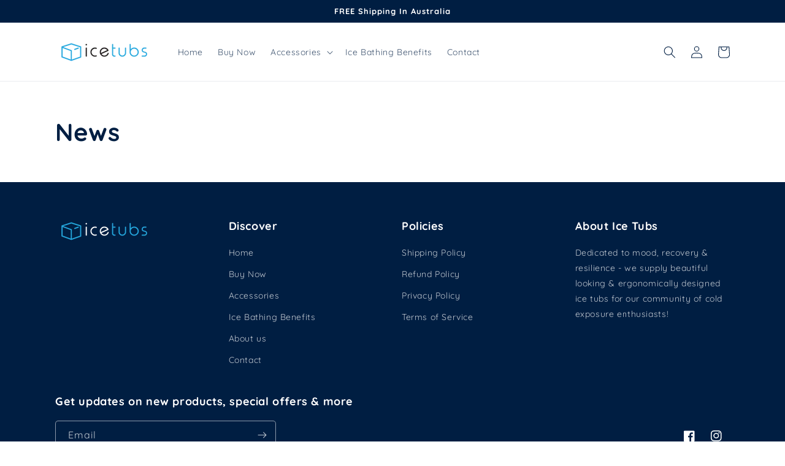

--- FILE ---
content_type: text/css
request_url: https://icetubs.com.au/cdn/shop/t/1/assets/custom.css?v=128274322907452991981696367796
body_size: 370
content:
.loox-rating .loox-icon{margin:0 2px}.loox-rating span{color:#001e42}.loox-small{font-size:14px}.loox-big{font-size:15px}.loox-big .loox-icon{font-size:18px}.loox-hero{line-height:1.1;font-size:14px}.loox-hero span{color:#fff}.cart-items th{opacity:1!important;font-weight:700!important}footer{font-size:14px}.shopify-policy__container{padding-bottom:60px}.ts__payment-badges img{max-height:28px;margin-left:2px;margin-right:2px}div:empty{display:block}.ts__valueprop-slider .glider.draggable,.ts__valueprop-slider .glider-nav.glider-nav-1,.ts__valueprop-slider .glider.drag{cursor:auto!important}.slideshow-blue-nav button.glider-nav.glider-nav-1{background:var(--pf-color-6)}.slideshow-blue-nav button.glider-nav.glider-nav-1:hover{background:var(--pf-primary-color)}.slideshow-blue-nav button.glider-dot{border-color:var(--pf-color-6)!important}.slideshow-blue-nav button.glider-dot.active:before{background-color:var(--pf-color-6)!important}.glider-nav:before{box-shadow:0 0 3px #000;transform:rotate(45deg);top:19px;width:1px;height:8px;content:"";position:absolute;background:#fff}.glider-nav:after{box-shadow:0 0 3px #000;transform:rotate(-45deg);top:14px;width:1px;height:8px;content:"";position:absolute;background:#fff}#a{height:100%}.as_seen_on_svg{width:50px;height:auto}@media (max-width: 767px){[data-pf-type=Section]{overflow-x:hidden!important}}.tosa__atc-btn{background-color:#4cc649;color:#fff;border:2px solid rgb(76,198,73);padding:16px 42px;margin:0;line-height:16px;letter-spacing:1px;font-family:var(--pf-primary-font);text-align:center;font-weight:700;font-size:16px;border-radius:4px;transition:border-color .3s ease-in-out 0s,background-color .3s ease-in-out 0s,color .3s ease-in-out 0s}.instagram-section .pf-c{padding-top:0!important;padding-bottom:0!important}.instagram-section a:hover{transform:scale(1.02)}.instagram-section a{transition:.2s ease-in-out}.ts__valueprop-slider button.glider-nav.glider-nav-1{display:none;background:transparent}@media (max-width: 1025px){.ts__valueprop-slider button.glider-nav.glider-nav-1{display:block}}.ts-swatch-text-active{padding-left:12px;padding-right:12px;color:var(--pf-primary-color);font-weight:700;border:1px solid var(--pf-primary-color);border-radius:12px;font-size:12px;margin-top:16px;margin-bottom:16px;text-transform:uppercase}.ts--pd{position:relative}.ts--pd button.pf-slider-prev:hover,.ts--pd button.pf-slider-next:hover,.ts--pd button.pf-slider-prev,.ts--pd button.pf-slider-next{background:transparent}.ts--pd button.pf-slider-prev:before,.ts--pd button.pf-slider-prev:after,.ts--pd button.pf-slider-next:before,.ts--pd button.pf-slider-next:after{background:var(--pf-primary-color);width:2px}.ts--pd input[type=radio]:hover,.ts--pd input[type=radio]+label:hover{cursor:pointer}@media (max-width: 1025px){.ts--pd button.pf-slider-next{right:6px}.ts--pd button.pf-slider-prev{left:6px}}.ts__icon--inventory{flex:0 0 auto;display:inline-block;width:20px;height:20px;vertical-align:middle;fill:currentColor}.ts__icon--inventory:after,.ts__icon--inventory:before{width:9px;height:9px;background:#54c63a;border-radius:9px;position:absolute;left:0;top:0;content:"";margin:8px}.ts__icon--inventory:before{animation:inventory-pulse 2s linear infinite}@keyframes inventory-pulse{0%{opacity:.5}to{transform:scale(2.5);opacity:0}}
/*# sourceMappingURL=/cdn/shop/t/1/assets/custom.css.map?v=128274322907452991981696367796 */
